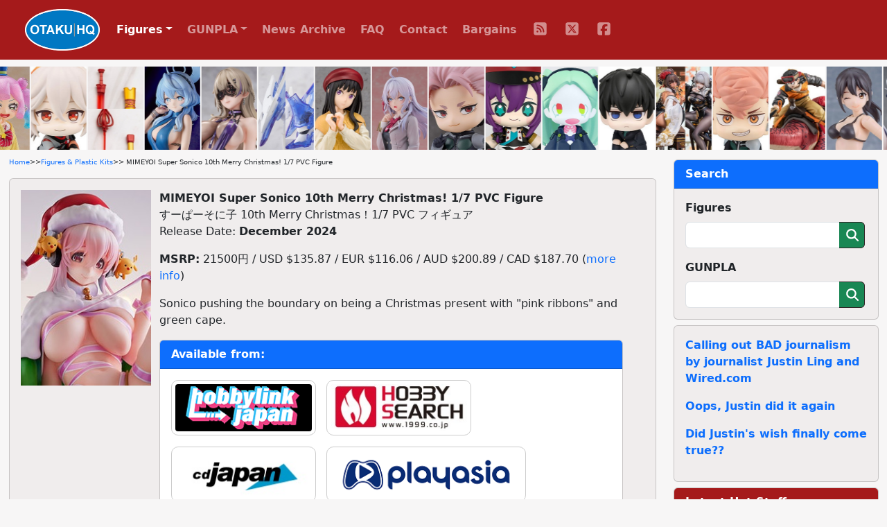

--- FILE ---
content_type: text/html; charset=UTF-8
request_url: https://otakuhq.com/figures/20850
body_size: 6860
content:
<!doctype html>
<html lang="en">
<head>
  <meta charset="utf-8">
  <meta name="viewport" content="width=device-width, initial-scale=1, shrink-to-fit=no">
  <title>MIMEYOI Super Sonico 10th Merry Christmas! 1/7 PVC Figure | Figures & Plastic Kits | Otaku HQ</title>
  <meta name="keywords" content="MIMEYOI,,Super Sonico">  <meta name="description" content="Pre-order or buy MIMEYOI Super Sonico 10th Merry Christmas! 1/7 PVC Figure from one Otaku HQ's recommended partners">  <meta name="author" content="Otaku HQ">
  <meta property="og:title" content="MIMEYOI Super Sonico 10th Merry Christmas! 1/7 PVC Figure">
  <meta property="og:type" content="website" />
  <meta property="og:url" content="https://www.otakuhq.com/figures/20850">
  <meta property="og:image" content="https://www.otakuhq.com/archive/PVC20850main.jpg">
  <link rel="icon" href="/favicon.ico" sizes="any">
  <link rel="icon" href="/icon.svg" type="image/svg+xml">
  <link rel="apple-touch-icon" sizes="180x180" href="/apple-touch-icon.png">
  <link rel="manifest" href="/site.webmanifest">  
  <link href="/bootstrap/css/bootstrap.min.css" rel="stylesheet">
  <link href="/css/styles.css" rel="stylesheet">
  <link href="/lightbox/css/lightbox.min.css" rel="stylesheet">
  <meta name='impact-site-verification' value='b149b1e6-f97a-4e39-b746-d9e14324932e'>
</head>
<body>
<nav class="navbar navbar-expand-lg navbar-dark fixed-top">
  <div class="container-fluid">
    <a class="navbar-brand ms-4" href="/"><img src="/images/logo.png" height="60" class="d-inline-block align-top"></a>
    <button class="navbar-toggler" type="button" data-bs-toggle="collapse" data-bs-target="#navbarSupportedContent" aria-controls="navbarSupportedContent" aria-expanded="false" aria-label="Toggle navigation">
      <span class="navbar-toggler-icon"></span>
    </button>
    <div class="collapse navbar-collapse" id="navbarSupportedContent">
      <ul class="navbar-nav text-center">
        <li class="nav-item dropdown">
          <a class="nav-link active dropdown-toggle" href="#" id="navbarDropdown" role="button" data-bs-toggle="dropdown" aria-expanded="false">Figures</a>
          <ul class="dropdown-menu" aria-labelledby="navbarDropdown">
            <li class="ddm-text"><a class="dropdown-item" href="/figures/">Main Section</a></li>
            <li class="ddm-text"><a class="dropdown-item" href="/figures/upcoming">Upcoming</a></li>
            <li class="ddm-text"><a class="dropdown-item" href="/figures/year/2025">By Year</a></li>
            <li class="ddm-text"><a class="dropdown-item" href="/adult">Adult</a></li>
          </ul>
        </li>
        <li class="nav-item dropdown">
          <a class="nav-link dropdown-toggle" href="#" id="navbarDropdown" role="button" data-bs-toggle="dropdown" aria-expanded="false">GUNPLA</a>
          <ul class="dropdown-menu" aria-labelledby="navbarDropdown">
            <li class="ddm-text"><a class="dropdown-item" href="/gunpla/">Main Section</a></li>
            <li class="ddm-text"><a class="dropdown-item" href="/gunpla/product/pg">Perfect Grade</a></li>
            <li class="ddm-text"><a class="dropdown-item" href="/gunpla/product/mg">Master Grade</a></li>
            <li class="ddm-text"><a class="dropdown-item" href="/gunpla/product/hguc">High Grade Universal Century</a></li>
            <li class="ddm-text"><a class="dropdown-item" href="/gunpla/product/hg">High Grade</a></li>
            <li class="ddm-text"><a class="dropdown-item" href="/gunpla/product/rg">Real Grade</a></li>
          </ul>
        </li>
        <li class="nav-item"><a class="nav-link" href="/news/">News Archive</a></li>
        <li class="nav-item"><a class="nav-link" href="/faq/">FAQ</a></li>
        <li class="nav-item"><a class="nav-link" href="/contact/">Contact</a></li>
        <li class="nav-item"><a class="nav-link" href="/sales/">Bargains</a></li>
        <li>
          <ul class="list-group list-group-horizontal justify-content-center">
            <li class="nav-item social"><a class="nav-link" href="/rss/" target="_blank">
              <svg>
                <title>RSS</title>
                <use xlink:href="/images/icons.svg#fa-rss"></use>
              </svg>
            </a></li>
            <li class="nav-item social"><a class="nav-link" href="https://x.com/otakuhqcom" target="_blank">
              <svg>
                <title>X (Twitter)</title>
                <use xlink:href="/images/icons.svg#fa-twitter"></use>
              </svg>
            </a></li>
            <li class="nav-item social"><a class="nav-link" href="https://www.facebook.com/otakuhqcom" target="_blank">
              <svg>
                <title>Facebook</title>
                <use xlink:href="/images/icons.svg#fa-facebook"></use>
              </svg>
            </a></li>
                      </ul>
        </li>        
      </ul>
    </div>
  </div>
</nav>
<div class="container-fluid overflow-hidden">
  <div class="feature-slider d-flex flex-row">
      <div><a href="/figures/28127"><img src="/archive/PVC28127main.jpg" border="0" width="80" height="120" title="WAVE TV Anime Puniru wa Kawaii Slime Gal Kawaii Puniru 1/7 Plastic Figure" alt="WAVE TV Anime Puniru wa Kawaii Slime Gal Kawaii Puniru 1/7 Plastic Figure" /></a></div>
      <div><a href="/figures/28897"><img src="/images/pvc/PVC28897main.jpg" border="0" width="80" height="120" title="MegaHouse LookUp Genshin Impact Kaedehara Kazuha Plastic Figure" alt="MegaHouse LookUp Genshin Impact Kaedehara Kazuha Plastic Figure" /></a></div>
      <div><a href="/figures/28106"><img src="/archive/PVC28106main.jpg" border="0" width="80" height="120" title="KOTOBUKIYA M.S.G. Modeling Support Goods Virtuous Style 09 Sword Set B Flame Light Ver. Plastic Kit" alt="KOTOBUKIYA M.S.G. Modeling Support Goods Virtuous Style 09 Sword Set B Flame Light Ver. Plastic Kit" /></a></div>
      <div><a href="/figures/27143"><img src="/archive/PVC27143main.jpg" border="0" width="80" height="120" title="GOOD SMILE COMPANY (GSC) Blue Archive Ako (Dress) 1/7 Plastic Figure" alt="GOOD SMILE COMPANY (GSC) Blue Archive Ako (Dress) 1/7 Plastic Figure" /></a></div>
      <div><a href="/figures/28977"><img src="/images/pvc/PVC28977main.jpg" border="0" width="80" height="120" title="MiraiMira Snowbreak: Kiniki Kourin Marian Kenran no Hitokoku Ver. 1/6 Plastic Figure" alt="MiraiMira Snowbreak: Kiniki Kourin Marian Kenran no Hitokoku Ver. 1/6 Plastic Figure" /></a></div>
      <div><a href="/figures/28927"><img src="/images/pvc/PVC28927main.jpg" border="0" width="80" height="120" title="KOTOBUKIYA M.S.G Modeling Support Goods Mecha Supply 35 Holonic Headdress &amp; Holonic High Heel White Ver. Plastic Kit" alt="KOTOBUKIYA M.S.G Modeling Support Goods Mecha Supply 35 Holonic Headdress &amp; Holonic High Heel White Ver. Plastic Kit" /></a></div>
      <div><a href="/figures/28050"><img src="/archive/PVC28050main.jpg" border="0" width="80" height="120" title="PROOF TV Anime Lycoris Recoil Inoue Takina Fuyu-fuku Ver. 1/7 Plastic Figure" alt="PROOF TV Anime Lycoris Recoil Inoue Takina Fuyu-fuku Ver. 1/7 Plastic Figure" /></a></div>
      <div><a href="/figures/27973"><img src="/archive/PVC27973main.jpg" border="0" width="80" height="120" title="Shibuya Scramble Figure TV Anime Tokidoki Bosotto Russia-go de Dereru Tonari no Alya-san Cantabile Alisa Mikhailovna Kujou Plastic Figure" alt="Shibuya Scramble Figure TV Anime Tokidoki Bosotto Russia-go de Dereru Tonari no Alya-san Cantabile Alisa Mikhailovna Kujou Plastic Figure" /></a></div>
      <div><a href="/figures/28544"><img src="/archive/PVC28544main.jpg" border="0" width="80" height="120" title="GOOD SMILE COMPANY (GSC) Kaiju Hachi-go Nendoroid Narumi Gen" alt="GOOD SMILE COMPANY (GSC) Kaiju Hachi-go Nendoroid Narumi Gen" /></a></div>
      <div><a href="/figures/27969"><img src="/archive/PVC27969main.jpg" border="0" width="80" height="120" title="GOOD SMILE ARTS Shanghai Ensemble Stars!! Huggy Good Smile Ayase Mayoi" alt="GOOD SMILE ARTS Shanghai Ensemble Stars!! Huggy Good Smile Ayase Mayoi" /></a></div>
      <div><a href="/figures/28757"><img src="/archive/PVC28757main.jpg" border="0" width="80" height="120" title="GOOD SMILE COMPANY (GSC) Cyberpunk: Edgerunners HELLO! GOOD SMILE Rebecca" alt="GOOD SMILE COMPANY (GSC) Cyberpunk: Edgerunners HELLO! GOOD SMILE Rebecca" /></a></div>
      <div><a href="/figures/27820"><img src="/archive/PVC27820main.jpg" border="0" width="80" height="120" title="MegaHouse LookUp 3-nen Z-gumi Ginpachi-sensei Hijikata Toshiro Plastic Figure" alt="MegaHouse LookUp 3-nen Z-gumi Ginpachi-sensei Hijikata Toshiro Plastic Figure" /></a></div>
      <div><a href="/figures/28722"><img src="/archive/PVC28722main.jpg" border="0" width="80" height="120" title="Stargazer Shouri no Megami: NIKKE Blanc &amp; Noir 1/4 Plastic Figure" alt="Stargazer Shouri no Megami: NIKKE Blanc &amp; Noir 1/4 Plastic Figure" /></a></div>
      <div><a href="/figures/24547"><img src="/archive/PVC24547main.jpg" border="0" width="80" height="120" title="MegaHouse LookUp Kaiju Hachi-go Furuhashi Iharu Plastic Figure (Re-release)" alt="MegaHouse LookUp Kaiju Hachi-go Furuhashi Iharu Plastic Figure (Re-release)" /></a></div>
      <div><a href="/figures/28674"><img src="/archive/PVC28674main.jpg" border="0" width="80" height="120" title="MegaHouse Desktop Real McCoy Dragon Ball Z Son Goku 01 -Gentei Fukkoku Shiyou-ban- Plastic Figure" alt="MegaHouse Desktop Real McCoy Dragon Ball Z Son Goku 01 -Gentei Fukkoku Shiyou-ban- Plastic Figure" /></a></div>
      <div><a href="/figures/28946"><img src="/images/pvc/PVC28946main.jpg" border="0" width="80" height="120" title="GOOD SMILE COMPANY (GSC) PLAMATEA Muse Body: Ichika Bikini Ver. A Type Plastic Kit" alt="GOOD SMILE COMPANY (GSC) PLAMATEA Muse Body: Ichika Bikini Ver. A Type Plastic Kit" /></a></div>
      <div><a href="/figures/27845"><img src="/archive/PVC27845main.jpg" border="0" width="80" height="120" title="SIKI ANIM Aoshiro Hebi no Iro 1/7 Plastic Figure" alt="SIKI ANIM Aoshiro Hebi no Iro 1/7 Plastic Figure" /></a></div>
      <div><a href="/figures/27751"><img src="/archive/PVC27751main.jpg" border="0" width="80" height="120" title="KOTOBUKIYA Sousei Shoujo Teien Dress Up Body [S] Colour C Ver. 1/10 Plastic Kit" alt="KOTOBUKIYA Sousei Shoujo Teien Dress Up Body [S] Colour C Ver. 1/10 Plastic Kit" /></a></div>
      <div><a href="/figures/27600"><img src="/archive/PVC27600main.jpg" border="0" width="80" height="120" title="GOOD SMILE COMPANY (GSC) Made in Abyss Retsujitsu no Oginkyou Nanachi Shin-ishou Ver. 1/8 Plastic Figure" alt="GOOD SMILE COMPANY (GSC) Made in Abyss Retsujitsu no Oginkyou Nanachi Shin-ishou Ver. 1/8 Plastic Figure" /></a></div>
      <div><a href="/figures/27726"><img src="/archive/PVC27726main.jpg" border="0" width="80" height="120" title="GOOD SMILE COMPANY (GSC) Honkai: Star Rail Nendoroid Phanion" alt="GOOD SMILE COMPANY (GSC) Honkai: Star Rail Nendoroid Phanion" /></a></div>
      <div><a href="/figures/27246"><img src="/archive/PVC27246main.jpg" border="0" width="80" height="120" title="DMM Factory Maid Maison Hanikami Kanojo Shiduku Neru 1/6 Plastic Figure" alt="DMM Factory Maid Maison Hanikami Kanojo Shiduku Neru 1/6 Plastic Figure" /></a></div>
      <div><a href="/figures/27936"><img src="/archive/PVC27936main.jpg" border="0" width="80" height="120" title="KOTOBUKIYA Megami Device Desire Maiden Medic 1/1 Plastic Kit" alt="KOTOBUKIYA Megami Device Desire Maiden Medic 1/1 Plastic Kit" /></a></div>
      <div><a href="/figures/28175"><img src="/archive/PVC28175main.jpg" border="0" width="80" height="120" title="Myethos A-Z:[D] -full dress- 1/7 Plastic Figure" alt="Myethos A-Z:[D] -full dress- 1/7 Plastic Figure" /></a></div>
      <div><a href="/figures/28686"><img src="/archive/PVC28686main.jpg" border="0" width="80" height="120" title="GOOD SMILE COMPANY (GSC) Trading Figure Hatsune Miku x Cinnamoroll (1 BOX)" alt="GOOD SMILE COMPANY (GSC) Trading Figure Hatsune Miku x Cinnamoroll (1 BOX)" /></a></div>
      <div><a href="/figures/26196"><img src="/archive/PVC26196main.jpg" border="0" width="80" height="120" title="GOOD SMILE ARTS Shanghai Shouri no Megami: NIKKE Hyper Body Red Hood Action Figure" alt="GOOD SMILE ARTS Shanghai Shouri no Megami: NIKKE Hyper Body Red Hood Action Figure" /></a></div>
      <div><a href="/figures/27122"><img src="/archive/PVC27122main.jpg" border="0" width="80" height="120" title="SUNDROPS Hoshizora Tetsudo to Shiro no Tabi Noir Neri Karuha Complete Set 1/7 Plastic Figure" alt="SUNDROPS Hoshizora Tetsudo to Shiro no Tabi Noir Neri Karuha Complete Set 1/7 Plastic Figure" /></a></div>
      <div><a href="/figures/25908"><img src="/archive/PVC25908main.jpg" border="0" width="80" height="120" title="LimLand Succubus Sister no Onee-san 1/6 Plastic Figure" alt="LimLand Succubus Sister no Onee-san 1/6 Plastic Figure" /></a></div>
      <div><a href="/figures/26390"><img src="/archive/PVC26390main.jpg" border="0" width="80" height="120" title="MAGI ARTS TELE BUNNY AYA Illustration by Kaito 1/6 Plastic Figure" alt="MAGI ARTS TELE BUNNY AYA Illustration by Kaito 1/6 Plastic Figure" /></a></div>
      <div><a href="/figures/28751"><img src="/archive/PVC28751main.jpg" border="0" width="80" height="120" title="KOTOBUKIYA SILENT HILL 2 OSHI WORKS Red Pyramid Thing 1/7 Plastic Figure" alt="KOTOBUKIYA SILENT HILL 2 OSHI WORKS Red Pyramid Thing 1/7 Plastic Figure" /></a></div>
      <div><a href="/figures/28596"><img src="/archive/PVC28596main.jpg" border="0" width="80" height="120" title="FuRyu Yahari Ore no Seishun Love-comi wa Machigatteiru. TENITOL TALL Yukinoshita Yukino Plastic Figure" alt="FuRyu Yahari Ore no Seishun Love-comi wa Machigatteiru. TENITOL TALL Yukinoshita Yukino Plastic Figure" /></a></div>
      <div><a href="/figures/14823"><img src="/archive/PVC14823main.jpg" border="0" width="80" height="120" title="GOOD SMILE COMPANY (GSC) Splatoon/Splatoon2 figma Splatoon Boy DX Edition (Re-release)" alt="GOOD SMILE COMPANY (GSC) Splatoon/Splatoon2 figma Splatoon Boy DX Edition (Re-release)" /></a></div>
      <div><a href="/figures/27376"><img src="/archive/PVC27376main.jpg" border="0" width="80" height="120" title="GOOD SMILE ARTS Shanghai Shouri no Megami: NIKKE Hyper Body Cinderella Action Figure" alt="GOOD SMILE ARTS Shanghai Shouri no Megami: NIKKE Hyper Body Cinderella Action Figure" /></a></div>
      <div><a href="/figures/27664"><img src="/archive/PVC27664main.jpg" border="0" width="80" height="120" title="AniMester VSINGER  Luo Tianyi F&amp; Mo Chin Shien Fushigi no Tea-break Ver. 1/7 Plastic Figure" alt="AniMester VSINGER  Luo Tianyi F&amp; Mo Chin Shien Fushigi no Tea-break Ver. 1/7 Plastic Figure" /></a></div>
      <div><a href="/figures/26191"><img src="/archive/PVC26191main.jpg" border="0" width="80" height="120" title="GOOD SMILE COMPANY (GSC) Spice and Wolf MERCHANT MEETS THE WISE WOLF figma Holo" alt="GOOD SMILE COMPANY (GSC) Spice and Wolf MERCHANT MEETS THE WISE WOLF figma Holo" /></a></div>
      <div><a href="/figures/26227"><img src="/archive/PVC26227main.jpg" border="0" width="80" height="120" title="BANDAI SPIRITS HI-METAL R VF-2SS Valkyrie II + SAP (Silvie Gena Unit) -Lovers Again-" alt="BANDAI SPIRITS HI-METAL R VF-2SS Valkyrie II + SAP (Silvie Gena Unit) -Lovers Again-" /></a></div>
      <div><a href="/figures/27153"><img src="/archive/PVC27153main.jpg" border="0" width="80" height="120" title="Otherwhere Kana Illustrated by Maden 1/6 Plastic Figure" alt="Otherwhere Kana Illustrated by Maden 1/6 Plastic Figure" /></a></div>
      <div><a href="/figures/27846"><img src="/archive/PVC27846main.jpg" border="0" width="80" height="120" title="GOOD SMILE COMPANY (GSC) MazinSaga MODEROID MazinSaga Plastic Kit" alt="GOOD SMILE COMPANY (GSC) MazinSaga MODEROID MazinSaga Plastic Kit" /></a></div>
      <div><a href="/figures/27843"><img src="/archive/PVC27843main.jpg" border="0" width="80" height="120" title="SQUARE ENIX Final Fantasy IX PLAY ARTS SHIN Zidane Tribal Action Figure" alt="SQUARE ENIX Final Fantasy IX PLAY ARTS SHIN Zidane Tribal Action Figure" /></a></div>
      <div><a href="/figures/23675"><img src="/archive/PVC23675main.jpg" border="0" width="80" height="120" title="MegaHouse LookUp Haikyuu!! Bokuto Kotaro Plastic Figure (Re-release)" alt="MegaHouse LookUp Haikyuu!! Bokuto Kotaro Plastic Figure (Re-release)" /></a></div>
      <div><a href="/figures/28287"><img src="/archive/PVC28287main.jpg" border="0" width="80" height="120" title="KOTOBUKIYA M.S.G Modeling Support Goods Heavy Weapon Unit 65 Dual Spiral Crusher Set Plastic Kit" alt="KOTOBUKIYA M.S.G Modeling Support Goods Heavy Weapon Unit 65 Dual Spiral Crusher Set Plastic Kit" /></a></div>
          <div><a href="/figures/28127"><img src="/archive/PVC28127main.jpg" border="0" width="80" height="120" loading="lazy" title="WAVE TV Anime Puniru wa Kawaii Slime Gal Kawaii Puniru 1/7 Plastic Figure" alt="WAVE TV Anime Puniru wa Kawaii Slime Gal Kawaii Puniru 1/7 Plastic Figure" /></a></div>
      <div><a href="/figures/28897"><img src="/images/pvc/PVC28897main.jpg" border="0" width="80" height="120" loading="lazy" title="MegaHouse LookUp Genshin Impact Kaedehara Kazuha Plastic Figure" alt="MegaHouse LookUp Genshin Impact Kaedehara Kazuha Plastic Figure" /></a></div>
      <div><a href="/figures/28106"><img src="/archive/PVC28106main.jpg" border="0" width="80" height="120" loading="lazy" title="KOTOBUKIYA M.S.G. Modeling Support Goods Virtuous Style 09 Sword Set B Flame Light Ver. Plastic Kit" alt="KOTOBUKIYA M.S.G. Modeling Support Goods Virtuous Style 09 Sword Set B Flame Light Ver. Plastic Kit" /></a></div>
      <div><a href="/figures/27143"><img src="/archive/PVC27143main.jpg" border="0" width="80" height="120" loading="lazy" title="GOOD SMILE COMPANY (GSC) Blue Archive Ako (Dress) 1/7 Plastic Figure" alt="GOOD SMILE COMPANY (GSC) Blue Archive Ako (Dress) 1/7 Plastic Figure" /></a></div>
      <div><a href="/figures/28977"><img src="/images/pvc/PVC28977main.jpg" border="0" width="80" height="120" loading="lazy" title="MiraiMira Snowbreak: Kiniki Kourin Marian Kenran no Hitokoku Ver. 1/6 Plastic Figure" alt="MiraiMira Snowbreak: Kiniki Kourin Marian Kenran no Hitokoku Ver. 1/6 Plastic Figure" /></a></div>
      <div><a href="/figures/28927"><img src="/images/pvc/PVC28927main.jpg" border="0" width="80" height="120" loading="lazy" title="KOTOBUKIYA M.S.G Modeling Support Goods Mecha Supply 35 Holonic Headdress &amp; Holonic High Heel White Ver. Plastic Kit" alt="KOTOBUKIYA M.S.G Modeling Support Goods Mecha Supply 35 Holonic Headdress &amp; Holonic High Heel White Ver. Plastic Kit" /></a></div>
      <div><a href="/figures/28050"><img src="/archive/PVC28050main.jpg" border="0" width="80" height="120" loading="lazy" title="PROOF TV Anime Lycoris Recoil Inoue Takina Fuyu-fuku Ver. 1/7 Plastic Figure" alt="PROOF TV Anime Lycoris Recoil Inoue Takina Fuyu-fuku Ver. 1/7 Plastic Figure" /></a></div>
      <div><a href="/figures/27973"><img src="/archive/PVC27973main.jpg" border="0" width="80" height="120" loading="lazy" title="Shibuya Scramble Figure TV Anime Tokidoki Bosotto Russia-go de Dereru Tonari no Alya-san Cantabile Alisa Mikhailovna Kujou Plastic Figure" alt="Shibuya Scramble Figure TV Anime Tokidoki Bosotto Russia-go de Dereru Tonari no Alya-san Cantabile Alisa Mikhailovna Kujou Plastic Figure" /></a></div>
      <div><a href="/figures/28544"><img src="/archive/PVC28544main.jpg" border="0" width="80" height="120" loading="lazy" title="GOOD SMILE COMPANY (GSC) Kaiju Hachi-go Nendoroid Narumi Gen" alt="GOOD SMILE COMPANY (GSC) Kaiju Hachi-go Nendoroid Narumi Gen" /></a></div>
      <div><a href="/figures/27969"><img src="/archive/PVC27969main.jpg" border="0" width="80" height="120" loading="lazy" title="GOOD SMILE ARTS Shanghai Ensemble Stars!! Huggy Good Smile Ayase Mayoi" alt="GOOD SMILE ARTS Shanghai Ensemble Stars!! Huggy Good Smile Ayase Mayoi" /></a></div>
      <div><a href="/figures/28757"><img src="/archive/PVC28757main.jpg" border="0" width="80" height="120" loading="lazy" title="GOOD SMILE COMPANY (GSC) Cyberpunk: Edgerunners HELLO! GOOD SMILE Rebecca" alt="GOOD SMILE COMPANY (GSC) Cyberpunk: Edgerunners HELLO! GOOD SMILE Rebecca" /></a></div>
      <div><a href="/figures/27820"><img src="/archive/PVC27820main.jpg" border="0" width="80" height="120" loading="lazy" title="MegaHouse LookUp 3-nen Z-gumi Ginpachi-sensei Hijikata Toshiro Plastic Figure" alt="MegaHouse LookUp 3-nen Z-gumi Ginpachi-sensei Hijikata Toshiro Plastic Figure" /></a></div>
      <div><a href="/figures/28722"><img src="/archive/PVC28722main.jpg" border="0" width="80" height="120" loading="lazy" title="Stargazer Shouri no Megami: NIKKE Blanc &amp; Noir 1/4 Plastic Figure" alt="Stargazer Shouri no Megami: NIKKE Blanc &amp; Noir 1/4 Plastic Figure" /></a></div>
      <div><a href="/figures/24547"><img src="/archive/PVC24547main.jpg" border="0" width="80" height="120" loading="lazy" title="MegaHouse LookUp Kaiju Hachi-go Furuhashi Iharu Plastic Figure (Re-release)" alt="MegaHouse LookUp Kaiju Hachi-go Furuhashi Iharu Plastic Figure (Re-release)" /></a></div>
      <div><a href="/figures/28674"><img src="/archive/PVC28674main.jpg" border="0" width="80" height="120" loading="lazy" title="MegaHouse Desktop Real McCoy Dragon Ball Z Son Goku 01 -Gentei Fukkoku Shiyou-ban- Plastic Figure" alt="MegaHouse Desktop Real McCoy Dragon Ball Z Son Goku 01 -Gentei Fukkoku Shiyou-ban- Plastic Figure" /></a></div>
      <div><a href="/figures/28946"><img src="/images/pvc/PVC28946main.jpg" border="0" width="80" height="120" loading="lazy" title="GOOD SMILE COMPANY (GSC) PLAMATEA Muse Body: Ichika Bikini Ver. A Type Plastic Kit" alt="GOOD SMILE COMPANY (GSC) PLAMATEA Muse Body: Ichika Bikini Ver. A Type Plastic Kit" /></a></div>
      <div><a href="/figures/27845"><img src="/archive/PVC27845main.jpg" border="0" width="80" height="120" loading="lazy" title="SIKI ANIM Aoshiro Hebi no Iro 1/7 Plastic Figure" alt="SIKI ANIM Aoshiro Hebi no Iro 1/7 Plastic Figure" /></a></div>
      <div><a href="/figures/27751"><img src="/archive/PVC27751main.jpg" border="0" width="80" height="120" loading="lazy" title="KOTOBUKIYA Sousei Shoujo Teien Dress Up Body [S] Colour C Ver. 1/10 Plastic Kit" alt="KOTOBUKIYA Sousei Shoujo Teien Dress Up Body [S] Colour C Ver. 1/10 Plastic Kit" /></a></div>
      <div><a href="/figures/27600"><img src="/archive/PVC27600main.jpg" border="0" width="80" height="120" loading="lazy" title="GOOD SMILE COMPANY (GSC) Made in Abyss Retsujitsu no Oginkyou Nanachi Shin-ishou Ver. 1/8 Plastic Figure" alt="GOOD SMILE COMPANY (GSC) Made in Abyss Retsujitsu no Oginkyou Nanachi Shin-ishou Ver. 1/8 Plastic Figure" /></a></div>
      <div><a href="/figures/27726"><img src="/archive/PVC27726main.jpg" border="0" width="80" height="120" loading="lazy" title="GOOD SMILE COMPANY (GSC) Honkai: Star Rail Nendoroid Phanion" alt="GOOD SMILE COMPANY (GSC) Honkai: Star Rail Nendoroid Phanion" /></a></div>
      <div><a href="/figures/27246"><img src="/archive/PVC27246main.jpg" border="0" width="80" height="120" loading="lazy" title="DMM Factory Maid Maison Hanikami Kanojo Shiduku Neru 1/6 Plastic Figure" alt="DMM Factory Maid Maison Hanikami Kanojo Shiduku Neru 1/6 Plastic Figure" /></a></div>
      <div><a href="/figures/27936"><img src="/archive/PVC27936main.jpg" border="0" width="80" height="120" loading="lazy" title="KOTOBUKIYA Megami Device Desire Maiden Medic 1/1 Plastic Kit" alt="KOTOBUKIYA Megami Device Desire Maiden Medic 1/1 Plastic Kit" /></a></div>
      <div><a href="/figures/28175"><img src="/archive/PVC28175main.jpg" border="0" width="80" height="120" loading="lazy" title="Myethos A-Z:[D] -full dress- 1/7 Plastic Figure" alt="Myethos A-Z:[D] -full dress- 1/7 Plastic Figure" /></a></div>
      <div><a href="/figures/28686"><img src="/archive/PVC28686main.jpg" border="0" width="80" height="120" loading="lazy" title="GOOD SMILE COMPANY (GSC) Trading Figure Hatsune Miku x Cinnamoroll (1 BOX)" alt="GOOD SMILE COMPANY (GSC) Trading Figure Hatsune Miku x Cinnamoroll (1 BOX)" /></a></div>
      <div><a href="/figures/26196"><img src="/archive/PVC26196main.jpg" border="0" width="80" height="120" loading="lazy" title="GOOD SMILE ARTS Shanghai Shouri no Megami: NIKKE Hyper Body Red Hood Action Figure" alt="GOOD SMILE ARTS Shanghai Shouri no Megami: NIKKE Hyper Body Red Hood Action Figure" /></a></div>
      <div><a href="/figures/27122"><img src="/archive/PVC27122main.jpg" border="0" width="80" height="120" loading="lazy" title="SUNDROPS Hoshizora Tetsudo to Shiro no Tabi Noir Neri Karuha Complete Set 1/7 Plastic Figure" alt="SUNDROPS Hoshizora Tetsudo to Shiro no Tabi Noir Neri Karuha Complete Set 1/7 Plastic Figure" /></a></div>
      <div><a href="/figures/25908"><img src="/archive/PVC25908main.jpg" border="0" width="80" height="120" loading="lazy" title="LimLand Succubus Sister no Onee-san 1/6 Plastic Figure" alt="LimLand Succubus Sister no Onee-san 1/6 Plastic Figure" /></a></div>
      <div><a href="/figures/26390"><img src="/archive/PVC26390main.jpg" border="0" width="80" height="120" loading="lazy" title="MAGI ARTS TELE BUNNY AYA Illustration by Kaito 1/6 Plastic Figure" alt="MAGI ARTS TELE BUNNY AYA Illustration by Kaito 1/6 Plastic Figure" /></a></div>
      <div><a href="/figures/28751"><img src="/archive/PVC28751main.jpg" border="0" width="80" height="120" loading="lazy" title="KOTOBUKIYA SILENT HILL 2 OSHI WORKS Red Pyramid Thing 1/7 Plastic Figure" alt="KOTOBUKIYA SILENT HILL 2 OSHI WORKS Red Pyramid Thing 1/7 Plastic Figure" /></a></div>
      <div><a href="/figures/28596"><img src="/archive/PVC28596main.jpg" border="0" width="80" height="120" loading="lazy" title="FuRyu Yahari Ore no Seishun Love-comi wa Machigatteiru. TENITOL TALL Yukinoshita Yukino Plastic Figure" alt="FuRyu Yahari Ore no Seishun Love-comi wa Machigatteiru. TENITOL TALL Yukinoshita Yukino Plastic Figure" /></a></div>
      <div><a href="/figures/14823"><img src="/archive/PVC14823main.jpg" border="0" width="80" height="120" loading="lazy" title="GOOD SMILE COMPANY (GSC) Splatoon/Splatoon2 figma Splatoon Boy DX Edition (Re-release)" alt="GOOD SMILE COMPANY (GSC) Splatoon/Splatoon2 figma Splatoon Boy DX Edition (Re-release)" /></a></div>
      <div><a href="/figures/27376"><img src="/archive/PVC27376main.jpg" border="0" width="80" height="120" loading="lazy" title="GOOD SMILE ARTS Shanghai Shouri no Megami: NIKKE Hyper Body Cinderella Action Figure" alt="GOOD SMILE ARTS Shanghai Shouri no Megami: NIKKE Hyper Body Cinderella Action Figure" /></a></div>
      <div><a href="/figures/27664"><img src="/archive/PVC27664main.jpg" border="0" width="80" height="120" loading="lazy" title="AniMester VSINGER  Luo Tianyi F&amp; Mo Chin Shien Fushigi no Tea-break Ver. 1/7 Plastic Figure" alt="AniMester VSINGER  Luo Tianyi F&amp; Mo Chin Shien Fushigi no Tea-break Ver. 1/7 Plastic Figure" /></a></div>
      <div><a href="/figures/26191"><img src="/archive/PVC26191main.jpg" border="0" width="80" height="120" loading="lazy" title="GOOD SMILE COMPANY (GSC) Spice and Wolf MERCHANT MEETS THE WISE WOLF figma Holo" alt="GOOD SMILE COMPANY (GSC) Spice and Wolf MERCHANT MEETS THE WISE WOLF figma Holo" /></a></div>
      <div><a href="/figures/26227"><img src="/archive/PVC26227main.jpg" border="0" width="80" height="120" loading="lazy" title="BANDAI SPIRITS HI-METAL R VF-2SS Valkyrie II + SAP (Silvie Gena Unit) -Lovers Again-" alt="BANDAI SPIRITS HI-METAL R VF-2SS Valkyrie II + SAP (Silvie Gena Unit) -Lovers Again-" /></a></div>
      <div><a href="/figures/27153"><img src="/archive/PVC27153main.jpg" border="0" width="80" height="120" loading="lazy" title="Otherwhere Kana Illustrated by Maden 1/6 Plastic Figure" alt="Otherwhere Kana Illustrated by Maden 1/6 Plastic Figure" /></a></div>
      <div><a href="/figures/27846"><img src="/archive/PVC27846main.jpg" border="0" width="80" height="120" loading="lazy" title="GOOD SMILE COMPANY (GSC) MazinSaga MODEROID MazinSaga Plastic Kit" alt="GOOD SMILE COMPANY (GSC) MazinSaga MODEROID MazinSaga Plastic Kit" /></a></div>
      <div><a href="/figures/27843"><img src="/archive/PVC27843main.jpg" border="0" width="80" height="120" loading="lazy" title="SQUARE ENIX Final Fantasy IX PLAY ARTS SHIN Zidane Tribal Action Figure" alt="SQUARE ENIX Final Fantasy IX PLAY ARTS SHIN Zidane Tribal Action Figure" /></a></div>
      <div><a href="/figures/23675"><img src="/archive/PVC23675main.jpg" border="0" width="80" height="120" loading="lazy" title="MegaHouse LookUp Haikyuu!! Bokuto Kotaro Plastic Figure (Re-release)" alt="MegaHouse LookUp Haikyuu!! Bokuto Kotaro Plastic Figure (Re-release)" /></a></div>
      <div><a href="/figures/28287"><img src="/archive/PVC28287main.jpg" border="0" width="80" height="120" loading="lazy" title="KOTOBUKIYA M.S.G Modeling Support Goods Heavy Weapon Unit 65 Dual Spiral Crusher Set Plastic Kit" alt="KOTOBUKIYA M.S.G Modeling Support Goods Heavy Weapon Unit 65 Dual Spiral Crusher Set Plastic Kit" /></a></div>
    </div>
</div>
<main role="main" class="container-fluid">
<div class="row">
  <div class="col-lg-9">
    <div class="container-fluid main-content">
      <p class="breadcrumb"><a href="/">Home</a> >> <a href="/figures/">Figures & Plastic Kits</a> >> MIMEYOI Super Sonico 10th Merry Christmas! 1/7 PVC Figure
<div class="card mb-2">
	<div class="card-body">
		<div class="row">
			<div class="col-2 profile-img">
				<img class="img-fluid" src="/archive/PVC20850main.jpg" border="0" alt="MIMEYOI Super Sonico 10th Merry Christmas! 1/7 PVC Figure">
			</div>
			<div class="col-10 profile-data">
<p><strong>MIMEYOI Super Sonico 10th Merry Christmas! 1/7 PVC Figure</strong>
<br>すーぱーそに子 10th Merry Christmas！1/7 PVC フィギュア
<br>Release Date: <strong>December 2024</strong></p>
<p><strong>MSRP:</strong> 21500円
		 	  / USD $135.87
	 	  / EUR $116.06
	 	  / AUD $200.89
	 	  / CAD $187.70
		 (<a href="/exchange-rates/" target="_blank">more info</a>)
</p>
<p>Sonico pushing the boundary on being a Christmas present with &quot;pink ribbons&quot; and green cape.
</p>
<div class="card mb-2">
	<div class="card-header bg-primary text-white fw-bold">Available from:</div>
	<div class="card-body white-background">
	<a href="/hlj-track/figures/114910" target="_blank" rel="sponsored" data-no-instant><img class="img-fluid mb-3 aff-logo" src="/images/stores/hobbylink-japan.png" border="0" alt="HLJ"></a>
				
	<a href="/hs-track/figures/114909" target="_blank" rel="sponsored" data-no-instant><img class="img-fluid mb-3 aff-logo" src="/images/stores/hobbysearch.jpg" border="0" alt="Hobby Search"></a>
				
	<a href="https://www.cdjapan.co.jp/aff/click.cgi/PytJTGW7Lok/16/A831758/product/NEOGDS-609056" target="_blank" rel="sponsored" data-no-instant><img class="img-fluid mb-3 aff-logo" src="/images/stores/cdjapan.jpg" border="0" alt="CD Japan"></a>
				
	<a href="https://www.play-asia.com/super-sonico-17--scale-pre-painted-figure-super-sonico-10th-merry/13/70fx7n?tagid=856091" target="_blank" rel="sponsored" data-no-instant><img class="img-fluid mb-3 aff-logo" src="/images/stores/play-asia.png" border="0" alt="Play-Asia.com"></a>
				
	<a href="/solaris-track/figures/119575" target="_blank" rel="sponsored" data-no-instant><img class="img-fluid mb-3 aff-logo" src="/images/stores/solaris-japan.png" border="0" alt="Solaris Japan"></a>
				
	<a href="https://animota.net/products/animota-e-pre1822?aff=19" target="_blank" rel="sponsored" data-no-instant><img class="img-fluid mb-3 aff-logo" src="/images/stores/animota.png" border="0" alt="Animota"></a>
				
	<a href="https://a.jlist.com/moe.php?id=130&amp;pg=/shop/product/super-sonico-10th-merry-christmas-17-figure" target="_blank" rel="sponsored" data-no-instant><img class="img-fluid mb-3 aff-logo" src="/images/stores/jlist.png" border="0" alt="J-List"></a>
				
	</div>
</div>
				</div>
		</div>
	</div>
</div>
		
<div class="card mb-2">
	<div class="card-header card-header-gallery text-white fw-bold">Sample Images</div>
	<div class="card-body">
<a href="/archive/PVC20850-1.jpg" data-lightbox="gallery" data-title="MIMEYOI Super Sonico 10th Merry Christmas! 1/7 PVC Figure"><img class="mb-1 img-fluid" src="/archive/PVC20850s1.jpg" border="0" loading="lazy" alt="MIMEYOI Super Sonico 10th Merry Christmas! 1/7 PVC Figure gallery thumbnail"></a>
<a href="/archive/PVC20850-2.jpg" data-lightbox="gallery" data-title="MIMEYOI Super Sonico 10th Merry Christmas! 1/7 PVC Figure"><img class="mb-1 img-fluid" src="/archive/PVC20850s2.jpg" border="0" loading="lazy" alt="MIMEYOI Super Sonico 10th Merry Christmas! 1/7 PVC Figure gallery thumbnail"></a>
<a href="/archive/PVC20850-3.jpg" data-lightbox="gallery" data-title="MIMEYOI Super Sonico 10th Merry Christmas! 1/7 PVC Figure"><img class="mb-1 img-fluid" src="/archive/PVC20850s3.jpg" border="0" loading="lazy" alt="MIMEYOI Super Sonico 10th Merry Christmas! 1/7 PVC Figure gallery thumbnail"></a>
<a href="/archive/PVC20850-4.jpg" data-lightbox="gallery" data-title="MIMEYOI Super Sonico 10th Merry Christmas! 1/7 PVC Figure"><img class="mb-1 img-fluid" src="/archive/PVC20850s4.jpg" border="0" loading="lazy" alt="MIMEYOI Super Sonico 10th Merry Christmas! 1/7 PVC Figure gallery thumbnail"></a>
<a href="/archive/PVC20850-5.jpg" data-lightbox="gallery" data-title="MIMEYOI Super Sonico 10th Merry Christmas! 1/7 PVC Figure"><img class="mb-1 img-fluid" src="/archive/PVC20850s5.jpg" border="0" loading="lazy" alt="MIMEYOI Super Sonico 10th Merry Christmas! 1/7 PVC Figure gallery thumbnail"></a>
<a href="/archive/PVC20850-6.jpg" data-lightbox="gallery" data-title="MIMEYOI Super Sonico 10th Merry Christmas! 1/7 PVC Figure"><img class="mb-1 img-fluid" src="/archive/PVC20850s6.jpg" border="0" loading="lazy" alt="MIMEYOI Super Sonico 10th Merry Christmas! 1/7 PVC Figure gallery thumbnail"></a>
<a href="/archive/PVC20850-7.jpg" data-lightbox="gallery" data-title="MIMEYOI Super Sonico 10th Merry Christmas! 1/7 PVC Figure"><img class="mb-1 img-fluid" src="/archive/PVC20850s7.jpg" border="0" loading="lazy" alt="MIMEYOI Super Sonico 10th Merry Christmas! 1/7 PVC Figure gallery thumbnail"></a>
<a href="/archive/PVC20850-8.jpg" data-lightbox="gallery" data-title="MIMEYOI Super Sonico 10th Merry Christmas! 1/7 PVC Figure"><img class="mb-1 img-fluid" src="/archive/PVC20850s8.jpg" border="0" loading="lazy" alt="MIMEYOI Super Sonico 10th Merry Christmas! 1/7 PVC Figure gallery thumbnail"></a>
<a href="/archive/PVC20850-9.jpg" data-lightbox="gallery" data-title="MIMEYOI Super Sonico 10th Merry Christmas! 1/7 PVC Figure"><img class="mb-1 img-fluid" src="/archive/PVC20850s9.jpg" border="0" loading="lazy" alt="MIMEYOI Super Sonico 10th Merry Christmas! 1/7 PVC Figure gallery thumbnail"></a>
<a href="/archive/PVC20850-10.jpg" data-lightbox="gallery" data-title="MIMEYOI Super Sonico 10th Merry Christmas! 1/7 PVC Figure"><img class="mb-1 img-fluid" src="/archive/PVC20850s10.jpg" border="0" loading="lazy" alt="MIMEYOI Super Sonico 10th Merry Christmas! 1/7 PVC Figure gallery thumbnail"></a>
	</div>
</div> 
	
<div class="card">
	<div class="card-header bg-success text-white fw-bold">
		Related Items (Total: 42)</div>
	<div class="card-body">
<a href="/figures/13419/" title="Union Creative Super Sonico White Cat Ver. Plastic Figure (3rd Production Run)"><img class="mb-1" src="/archive/PVC13419main.jpg" width="100" height="150" loading="lazy" alt="Union Creative Super Sonico White Cat Ver. Plastic Figure (3rd Production Run)" border="0"></a>
<a href="/figures/13741/" title="GOOD SMILE COMPANY (GSC) Super Sonico Libra Ver. 1/7 PVC Figure"><img class="mb-1" src="/archive/PVC13741main.jpg" width="100" height="150" loading="lazy" alt="GOOD SMILE COMPANY (GSC) Super Sonico Libra Ver. 1/7 PVC Figure" border="0"></a>
<a href="/figures/14796/" title="ques Q Super Sonico Love Bomber! 1/7 PVC Figure"><img class="mb-1" src="/archive/PVC14796main.jpg" width="100" height="150" loading="lazy" alt="ques Q Super Sonico Love Bomber! 1/7 PVC Figure" border="0"></a>
<a href="/figures/15824/" title="WAVE Super Sonico Bikini Style 1/7 PVC Figure"><img class="mb-1" src="/archive/PVC15824main.jpg" width="100" height="150" loading="lazy" alt="WAVE Super Sonico Bikini Style 1/7 PVC Figure" border="0"></a>
<a href="/figures/13604/" title="Orchidseed Super Sonico Summer Vacation Ver. 1/4.5 Plastic Figure (3rd Production Run)"><img class="mb-1" src="/archive/PVC13604main.jpg" width="100" height="150" loading="lazy" alt="Orchidseed Super Sonico Summer Vacation Ver. 1/4.5 Plastic Figure (3rd Production Run)" border="0"></a>
<a href="/figures/13872/" title="Phat! Senran Kagura PEACH BEACH SPLASH Super Sonico Senran Kagura PBS Ver. 1/7 PVC Figure"><img class="mb-1" src="/archive/PVC13872main.jpg" width="100" height="150" loading="lazy" alt="Phat! Senran Kagura PEACH BEACH SPLASH Super Sonico Senran Kagura PBS Ver. 1/7 PVC Figure" border="0"></a>
<a href="/figures/14028/" title="Emontoys Emon Restaurant Series Super Sonico China Dress Ver. 1/7 PVC Figure"><img class="mb-1" src="/archive/PVC14028main.jpg" width="100" height="150" loading="lazy" alt="Emontoys Emon Restaurant Series Super Sonico China Dress Ver. 1/7 PVC Figure" border="0"></a>
<a href="/figures/14482/" title="Kaitendoh Super Sonico Jogging Ver. 1/7 PVC Figure"><img class="mb-1" src="/archive/PVC14482main.jpg" width="100" height="150" loading="lazy" alt="Kaitendoh Super Sonico Jogging Ver. 1/7 PVC Figure" border="0"></a>
<a href="/figures/12254/" title="MAX FACTORY Hatsune Miku GT Project Super Sonico Race Queen Ver. 2016 1/6 PVC Figure"><img class="mb-1" src="/archive/PVC12254main.jpg" width="100" height="150" loading="lazy" alt="MAX FACTORY Hatsune Miku GT Project Super Sonico Race Queen Ver. 2016 1/6 PVC Figure" border="0"></a>
<a href="/figures/11636/" title="GOOD SMILE COMPANY (GSC) Super Sonico HOT LIMIT Ver. 1/7 PVC Figure"><img class="mb-1" src="/archive/PVC11636main.jpg" width="100" height="150" loading="lazy" alt="GOOD SMILE COMPANY (GSC) Super Sonico HOT LIMIT Ver. 1/7 PVC Figure" border="0"></a>
<a href="/figures/12150/" title="GENCO Super Sonico x Dungeon ni Deai o Motomeru no wa Machigatte Iru Darouka Super Sonico Hestia Ver. 1/7 PVC Figure"><img class="mb-1" src="/archive/PVC12150main.jpg" width="100" height="150" loading="lazy" alt="GENCO Super Sonico x Dungeon ni Deai o Motomeru no wa Machigatte Iru Darouka Super Sonico Hestia Ver. 1/7 PVC Figure" border="0"></a>
<a href="/figures/10586/" title="GOOD SMILE COMPANY (GSC) Super Sonico 10th Anniversary Figure Wedding Ver. 1/6 PVC Figure"><img class="mb-1" src="/archive/PVC10586main.jpg" width="100" height="150" loading="lazy" alt="GOOD SMILE COMPANY (GSC) Super Sonico 10th Anniversary Figure Wedding Ver. 1/6 PVC Figure" border="0"></a>
<a href="/figures/10897/" title="VERTEX Super Sonico Christmas Ver. 1/7 PVC Figure"><img class="mb-1" src="/archive/PVC10897main.jpg" width="100" height="150" loading="lazy" alt="VERTEX Super Sonico Christmas Ver. 1/7 PVC Figure" border="0"></a>
<a href="/figures/10712/" title="Chara-ani Super Sonico Nama Figure Patisserie Strawberry Choco Ver. 1/6 PVC Figure"><img class="mb-1" src="/archive/PVC10712main.jpg" width="100" height="150" loading="lazy" alt="Chara-ani Super Sonico Nama Figure Patisserie Strawberry Choco Ver. 1/6 PVC Figure" border="0"></a>
<a href="/figures/10822/" title="DRAGON Toy Super Sonico NureSuke Satsueikai Winter Co-de Ver. 1/6 PVC Figure"><img class="mb-1" src="/archive/PVC10822main.jpg" width="100" height="150" loading="lazy" alt="DRAGON Toy Super Sonico NureSuke Satsueikai Winter Co-de Ver. 1/6 PVC Figure" border="0"></a>
<a href="/figures/10398/" title="Pulchra Super Sonico Sexy Knit ver. 1/8 Resin Cast Figure"><img class="mb-1" src="/archive/PVC10398main.jpg" width="100" height="150" loading="lazy" alt="Pulchra Super Sonico Sexy Knit ver. 1/8 Resin Cast Figure" border="0"></a>
<a href="/figures/10191/" title="GENCO SoniAni Super Sonico Holstein Bikini de Straw Figure 1/7 PVC Figure"><img class="mb-1" src="/archive/PVC10191main.jpg" width="100" height="150" loading="lazy" alt="GENCO SoniAni Super Sonico Holstein Bikini de Straw Figure 1/7 PVC Figure" border="0"></a>
<a href="/figures/9091/" title="Alphamax Soniani Super Sonico with Macaroon Tower 1/7 PVC Figure"><img class="mb-1" src="/archive/PVC9091main.jpg" width="100" height="150" loading="lazy" alt="Alphamax Soniani Super Sonico with Macaroon Tower 1/7 PVC Figure" border="0"></a>
<a href="/figures/9306/" title="VERTEX Super Sonico -Cowgirl- 1/7 PVC Figure"><img class="mb-1" src="/archive/PVC9306main.jpg" width="100" height="150" loading="lazy" alt="VERTEX Super Sonico -Cowgirl- 1/7 PVC Figure" border="0"></a>
<a href="/figures/7732/" title="Orchidseed Super Sonico Cheer Girl Ver. -Sun Kissed- 1/6 Plastic Figure (2nd Production Run)"><img class="mb-1" src="/archive/PVC7732main.jpg" width="100" height="150" loading="lazy" alt="Orchidseed Super Sonico Cheer Girl Ver. -Sun Kissed- 1/6 Plastic Figure (2nd Production Run)" border="0"></a>
	</div>
	<div class="card-body text-center"><a class="btn btn-normal" href="/figures/20850/related" role="button">See all Related Items</a></div>
</div>  
<script type="application/ld+json">
{
  "@context": "http://schema.org/",
  "@type": "Product",
  "sku": "PVC20850",
  "isbn" : "",
  "image": "https://www.otakuhq.com/archive/PVC20850.main.jpg",
  "name": "Super Sonico 10th Merry Christmas! 1/7 PVC Figure",
  "description": "MIMEYOI Super Sonico 10th Merry Christmas! 1/7 PVC Figure",
  "brand": {
    "@type": "Thing",
    "name": "MIMEYOI"
  }
}
</script>
  
      
    </div>
  </div>
  <div class="col-lg-3">
    <div class="container widget">
<div class="card mt-1 mb-2">
  <div class="card-header bg-primary text-white fw-bold">Search</div>
  <div class="card-body">
<form class="row align-items-center" name="search_figures" id="search_figures" method="post" action="/search/">
  <input name="search_type" type="hidden" value="figures" />
  <div>
    <label class="form-label fw-bolder">Figures</label>
  </div>
  <div class="input-group">
    <input type="text" class="form-control search-box" name="search_term">
    <button type="submit" class="btn btn-success search"><svg><title>Search Figures</title><use xlink:href="/images/icons.svg#fa-search"></use></svg></button>
  </div>
</form>
<form class="row align-items-center mt-3" name="search_gunpla" id="search_gunpla" method="post" action="/search/">
  <input name="search_type" type="hidden" value="gunpla" />
  <div>
    <label class="form-label fw-bolder">GUNPLA</label>
  </div>
  <div class="input-group">
    <input type="text" class="form-control search-box" name="search_term">
    <button type="submit" class="btn btn-success search"><svg><title>Search GUNPLA</title><use xlink:href="/images/icons.svg#fa-search"></use></svg></button>
  </div>
</form>
  </div>
</div>
<div class="card mb-2">  
  <div class="card-body">
    <p><a href="/justin-ling-wired-4chan/"><strong>Calling out BAD journalism by journalist Justin Ling and Wired.com</strong></a></p>
    <p><a href="/justin-ling-wired-gsc-2023/"><strong>Oops, Justin did it again</strong></a></p>
    <p><a href="/justin-ling-wired-gsc-2024/"><strong>Did Justin's wish finally come true??</strong></a></p>
  </div>
</div>
    
<div class="card mt-1 mb-2 hot-stuff">
  <div class="card-header card-header-hot-stuff fw-bold"><a href="/blog/" class="text-white">Latest Hot Stuff</a></div>
  <div class="card-body">
    <div class="d-flex align-items-center flex-column">
      <div class="flex-shrink-1">
        <img class="mr-3" src="/images/blog/blog69gochiusas1.jpg" alt="Gochiusa New Anime Announced">
      </div>
      <div class="flex-shrink-1 ms-3 mt-2 fw-bold text-center">
        <a href="/blog/69">Gochiusa New Anime Announced</a>
      </div>
    </div>
  </div>
</div>
<div class="card mt-1 mb-2 sponsor">
  <div class="card-header bg-success text-white fw-bold">Featured Sponsors</div>
  <div class="card-body text-center">
<a href="/lunar-track" target="_blank" title="Lunar" rel="sponsored"><img class="img-fluid" src="/images/ads/lunar-2021-03-165x500.png" border="0" width="165" height="500" alt="Lunar" title="Lunar" /></a>
  </div>
</div>
    </div>     
  </div>
</div>
</main>
<p id="page-top"><a href="#top"><svg><use xlink:href="/images/icons.svg#fa-arrow-circle-up"></use></svg></a></p>
<footer class="container py-5">
  <div class="row">
    <div class="col-6 col-lg-3">
<p>&copy; 2007 - 2026<br>Otaku HQ.com</p>      
<p>For Otaku Everywhere</p>
    </div>
    <div class="col-6 col-lg-3">
<h5>Collectibles</h5>
<ul class="list-unstyled text-small">
  <li><a class="text-muted" href="/figures/">Figures &amp; Plastic Kits</a></li>
  <li><a class="text-muted" href="/gunpla/">GUNPLA</a></li>
  <li><a class="text-muted" href="/sales/">Bargains</a></li>
</ul>
    </div>
    <div class="col-6 col-lg-3">
<h5>Resources</h5>
<ul class="list-unstyled text-small">
  <li><a class="text-muted" href="/faq/">FAQ</a></li>
  <li><a class="text-muted" href="/blog/">Hot Stuff</a></li>
  <li><a class="text-muted" href="/news/">News Archive</a></li>
  <li><a class="text-muted" href="/sitemap/">Sitemap</a></li>
</ul>
    </div>
    <div class="col-6 col-lg-3">
<h5>Social</h5>
<ul class="list-unstyled text-small">
  <li><a class="text-muted" href="https://www.facebook.com/otakuhqcom" target="_blank">Facebook</a></li>
  <li><a class="text-muted" href="https://www.twitter.com/otakuhqcom" target="_blank">X (Twitter)</a></li>
</ul>
    </div>
    <div class="col-6 col-lg-3 siteby">
<p>Site by<br><a href="https://www.kiswebservice.com/" target="_blank"><img class="mt-2" src="/images/kis-logo.png" alt="KIS Web Service" title="KIS Web Service" width="100"></a></p>
    </div>
  </div>
</footer>
<script type="text/javascript" src="/bootstrap/js/bootstrap.bundle.min.js"></script>
<script type="text/javascript" src="/js/jquery.min.js"></script>
<script type="text/javascript" src="/js/page-top.js"></script>
<script type="text/javascript" src="/lightbox/js/lightbox.min.js"></script>
<script src="//instant.page/5.2.0" type="module" integrity="sha384-jnZyxPjiipYXnSU0ygqeac2q7CVYMbh84q0uHVRRxEtvFPiQYbXWUorga2aqZJ0z"></script>
</body>
</html>